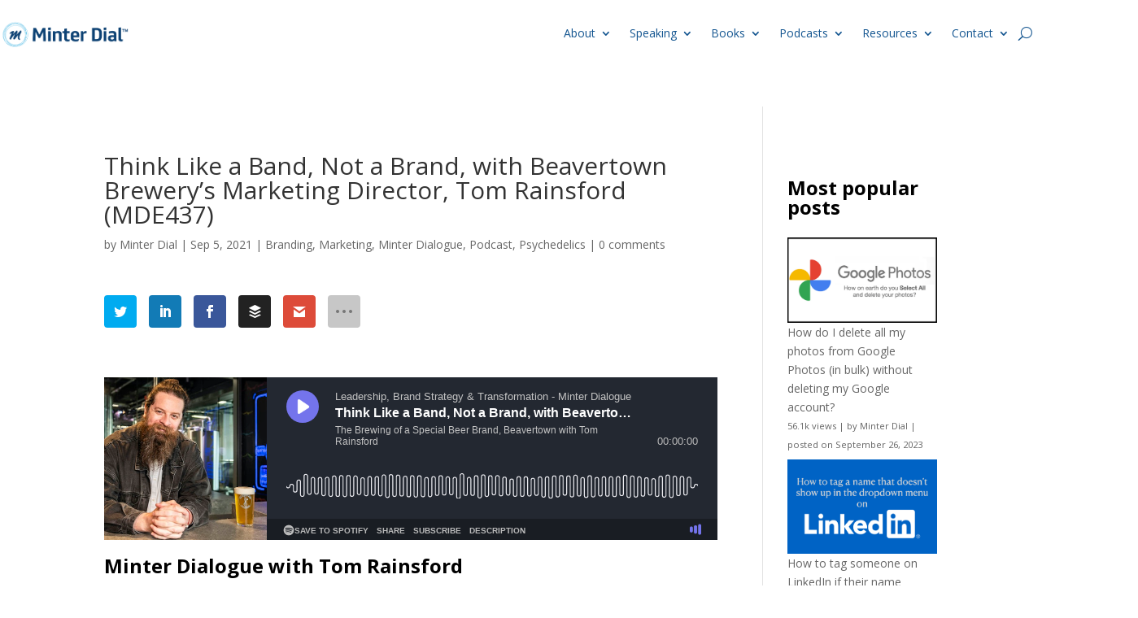

--- FILE ---
content_type: application/javascript
request_url: https://hb.wpmucdn.com/www.minterdial.com/a0a50bd3-f397-4d39-b25b-7ca5cfda4f95.js
body_size: -140
content:
/**handles:divi**/
jQuery(document).ready(function(e){});